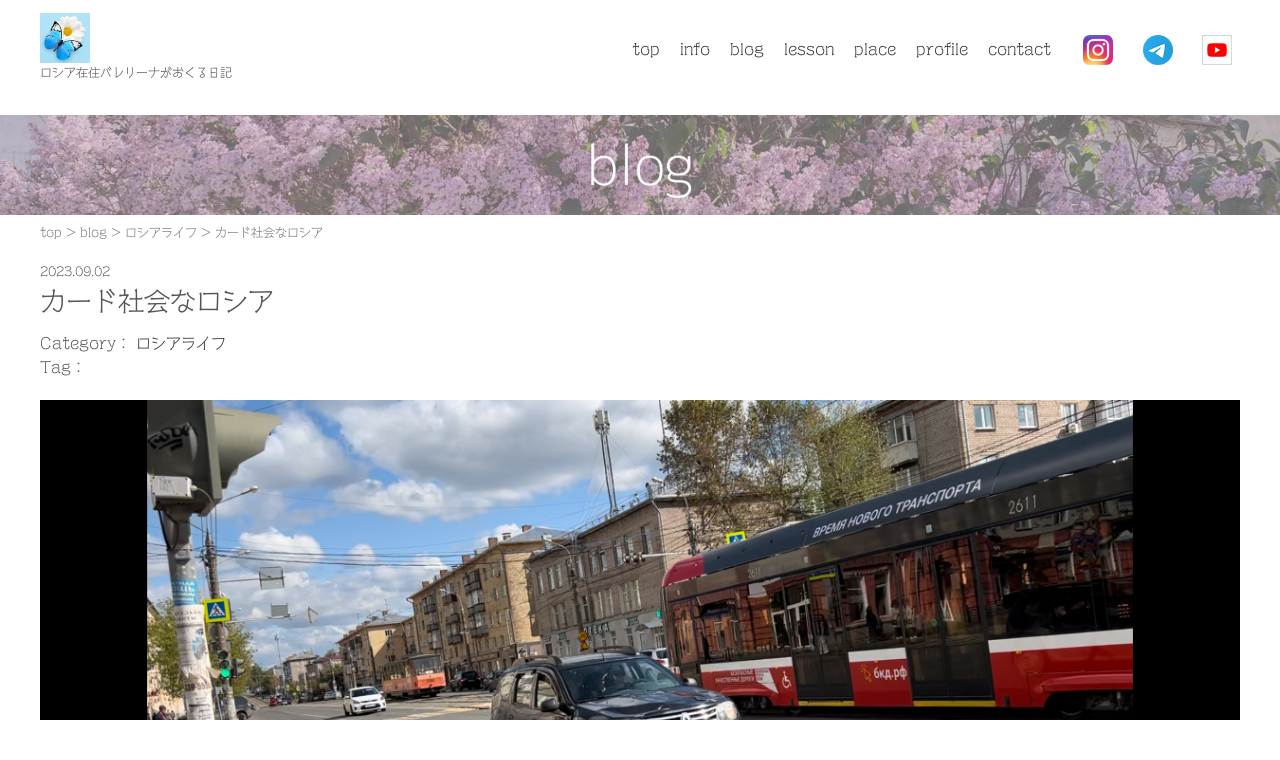

--- FILE ---
content_type: text/html; charset=UTF-8
request_url: https://with-mai.com/blog/card-carrying/
body_size: 11249
content:

<!DOCTYPE html>
<html lang="ja">
<head>
	<meta charset="UTF-8">
	<meta http-equiv="X-UA-Compatible" content="IE=edge">
	<meta name="viewport" content="width=device-width,initial-scale=1.0">
	<title>マユーシカクラブ</title>
	 <link rel="shortcut icon" href="https://with-mai.com/wp-content/themes/with-mai/favicon.ico">
<!-- Google tag (gtag.js) -->
<script async src="https://www.googletagmanager.com/gtag/js?id=G-KMKY8QQQ2V"></script>
<script>
  window.dataLayer = window.dataLayer || [];
  function gtag(){dataLayer.push(arguments);}
  gtag('js', new Date());
  gtag('config', 'G-KMKY8QQQ2V');
</script>
<script type="text/javascript"
	src="//code.typesquare.com/static/5b0e3c4aee6847bda5a036abac1e024a/typesquare.js"
	charset="utf-8"></script>

	<!-- Googleアドセンス -->
	<script async src="https://pagead2.googlesyndication.com/pagead/js/adsbygoogle.js?client=ca-pub-1785809910778092"
     crossorigin="anonymous"></script>
		 
<title>カード社会なロシア &#8211; マユーシカクラブ</title>
<meta name='robots' content='max-image-preview:large' />
<link rel='dns-prefetch' href='//code.typesquare.com' />
<link rel='dns-prefetch' href='//www.googletagmanager.com' />
<link rel="alternate" title="oEmbed (JSON)" type="application/json+oembed" href="https://with-mai.com/wp-json/oembed/1.0/embed?url=https%3A%2F%2Fwith-mai.com%2Fblog%2Fcard-carrying%2F" />
<link rel="alternate" title="oEmbed (XML)" type="text/xml+oembed" href="https://with-mai.com/wp-json/oembed/1.0/embed?url=https%3A%2F%2Fwith-mai.com%2Fblog%2Fcard-carrying%2F&#038;format=xml" />
<style id='wp-img-auto-sizes-contain-inline-css' type='text/css'>
img:is([sizes=auto i],[sizes^="auto," i]){contain-intrinsic-size:3000px 1500px}
/*# sourceURL=wp-img-auto-sizes-contain-inline-css */
</style>
<style id='wp-emoji-styles-inline-css' type='text/css'>

	img.wp-smiley, img.emoji {
		display: inline !important;
		border: none !important;
		box-shadow: none !important;
		height: 1em !important;
		width: 1em !important;
		margin: 0 0.07em !important;
		vertical-align: -0.1em !important;
		background: none !important;
		padding: 0 !important;
	}
/*# sourceURL=wp-emoji-styles-inline-css */
</style>
<style id='wp-block-library-inline-css' type='text/css'>
:root{--wp-block-synced-color:#7a00df;--wp-block-synced-color--rgb:122,0,223;--wp-bound-block-color:var(--wp-block-synced-color);--wp-editor-canvas-background:#ddd;--wp-admin-theme-color:#007cba;--wp-admin-theme-color--rgb:0,124,186;--wp-admin-theme-color-darker-10:#006ba1;--wp-admin-theme-color-darker-10--rgb:0,107,160.5;--wp-admin-theme-color-darker-20:#005a87;--wp-admin-theme-color-darker-20--rgb:0,90,135;--wp-admin-border-width-focus:2px}@media (min-resolution:192dpi){:root{--wp-admin-border-width-focus:1.5px}}.wp-element-button{cursor:pointer}:root .has-very-light-gray-background-color{background-color:#eee}:root .has-very-dark-gray-background-color{background-color:#313131}:root .has-very-light-gray-color{color:#eee}:root .has-very-dark-gray-color{color:#313131}:root .has-vivid-green-cyan-to-vivid-cyan-blue-gradient-background{background:linear-gradient(135deg,#00d084,#0693e3)}:root .has-purple-crush-gradient-background{background:linear-gradient(135deg,#34e2e4,#4721fb 50%,#ab1dfe)}:root .has-hazy-dawn-gradient-background{background:linear-gradient(135deg,#faaca8,#dad0ec)}:root .has-subdued-olive-gradient-background{background:linear-gradient(135deg,#fafae1,#67a671)}:root .has-atomic-cream-gradient-background{background:linear-gradient(135deg,#fdd79a,#004a59)}:root .has-nightshade-gradient-background{background:linear-gradient(135deg,#330968,#31cdcf)}:root .has-midnight-gradient-background{background:linear-gradient(135deg,#020381,#2874fc)}:root{--wp--preset--font-size--normal:16px;--wp--preset--font-size--huge:42px}.has-regular-font-size{font-size:1em}.has-larger-font-size{font-size:2.625em}.has-normal-font-size{font-size:var(--wp--preset--font-size--normal)}.has-huge-font-size{font-size:var(--wp--preset--font-size--huge)}.has-text-align-center{text-align:center}.has-text-align-left{text-align:left}.has-text-align-right{text-align:right}.has-fit-text{white-space:nowrap!important}#end-resizable-editor-section{display:none}.aligncenter{clear:both}.items-justified-left{justify-content:flex-start}.items-justified-center{justify-content:center}.items-justified-right{justify-content:flex-end}.items-justified-space-between{justify-content:space-between}.screen-reader-text{border:0;clip-path:inset(50%);height:1px;margin:-1px;overflow:hidden;padding:0;position:absolute;width:1px;word-wrap:normal!important}.screen-reader-text:focus{background-color:#ddd;clip-path:none;color:#444;display:block;font-size:1em;height:auto;left:5px;line-height:normal;padding:15px 23px 14px;text-decoration:none;top:5px;width:auto;z-index:100000}html :where(.has-border-color){border-style:solid}html :where([style*=border-top-color]){border-top-style:solid}html :where([style*=border-right-color]){border-right-style:solid}html :where([style*=border-bottom-color]){border-bottom-style:solid}html :where([style*=border-left-color]){border-left-style:solid}html :where([style*=border-width]){border-style:solid}html :where([style*=border-top-width]){border-top-style:solid}html :where([style*=border-right-width]){border-right-style:solid}html :where([style*=border-bottom-width]){border-bottom-style:solid}html :where([style*=border-left-width]){border-left-style:solid}html :where(img[class*=wp-image-]){height:auto;max-width:100%}:where(figure){margin:0 0 1em}html :where(.is-position-sticky){--wp-admin--admin-bar--position-offset:var(--wp-admin--admin-bar--height,0px)}@media screen and (max-width:600px){html :where(.is-position-sticky){--wp-admin--admin-bar--position-offset:0px}}

/*# sourceURL=wp-block-library-inline-css */
</style><style id='global-styles-inline-css' type='text/css'>
:root{--wp--preset--aspect-ratio--square: 1;--wp--preset--aspect-ratio--4-3: 4/3;--wp--preset--aspect-ratio--3-4: 3/4;--wp--preset--aspect-ratio--3-2: 3/2;--wp--preset--aspect-ratio--2-3: 2/3;--wp--preset--aspect-ratio--16-9: 16/9;--wp--preset--aspect-ratio--9-16: 9/16;--wp--preset--color--black: #000000;--wp--preset--color--cyan-bluish-gray: #abb8c3;--wp--preset--color--white: #ffffff;--wp--preset--color--pale-pink: #f78da7;--wp--preset--color--vivid-red: #cf2e2e;--wp--preset--color--luminous-vivid-orange: #ff6900;--wp--preset--color--luminous-vivid-amber: #fcb900;--wp--preset--color--light-green-cyan: #7bdcb5;--wp--preset--color--vivid-green-cyan: #00d084;--wp--preset--color--pale-cyan-blue: #8ed1fc;--wp--preset--color--vivid-cyan-blue: #0693e3;--wp--preset--color--vivid-purple: #9b51e0;--wp--preset--gradient--vivid-cyan-blue-to-vivid-purple: linear-gradient(135deg,rgb(6,147,227) 0%,rgb(155,81,224) 100%);--wp--preset--gradient--light-green-cyan-to-vivid-green-cyan: linear-gradient(135deg,rgb(122,220,180) 0%,rgb(0,208,130) 100%);--wp--preset--gradient--luminous-vivid-amber-to-luminous-vivid-orange: linear-gradient(135deg,rgb(252,185,0) 0%,rgb(255,105,0) 100%);--wp--preset--gradient--luminous-vivid-orange-to-vivid-red: linear-gradient(135deg,rgb(255,105,0) 0%,rgb(207,46,46) 100%);--wp--preset--gradient--very-light-gray-to-cyan-bluish-gray: linear-gradient(135deg,rgb(238,238,238) 0%,rgb(169,184,195) 100%);--wp--preset--gradient--cool-to-warm-spectrum: linear-gradient(135deg,rgb(74,234,220) 0%,rgb(151,120,209) 20%,rgb(207,42,186) 40%,rgb(238,44,130) 60%,rgb(251,105,98) 80%,rgb(254,248,76) 100%);--wp--preset--gradient--blush-light-purple: linear-gradient(135deg,rgb(255,206,236) 0%,rgb(152,150,240) 100%);--wp--preset--gradient--blush-bordeaux: linear-gradient(135deg,rgb(254,205,165) 0%,rgb(254,45,45) 50%,rgb(107,0,62) 100%);--wp--preset--gradient--luminous-dusk: linear-gradient(135deg,rgb(255,203,112) 0%,rgb(199,81,192) 50%,rgb(65,88,208) 100%);--wp--preset--gradient--pale-ocean: linear-gradient(135deg,rgb(255,245,203) 0%,rgb(182,227,212) 50%,rgb(51,167,181) 100%);--wp--preset--gradient--electric-grass: linear-gradient(135deg,rgb(202,248,128) 0%,rgb(113,206,126) 100%);--wp--preset--gradient--midnight: linear-gradient(135deg,rgb(2,3,129) 0%,rgb(40,116,252) 100%);--wp--preset--font-size--small: 13px;--wp--preset--font-size--medium: 20px;--wp--preset--font-size--large: 36px;--wp--preset--font-size--x-large: 42px;--wp--preset--spacing--20: 0.44rem;--wp--preset--spacing--30: 0.67rem;--wp--preset--spacing--40: 1rem;--wp--preset--spacing--50: 1.5rem;--wp--preset--spacing--60: 2.25rem;--wp--preset--spacing--70: 3.38rem;--wp--preset--spacing--80: 5.06rem;--wp--preset--shadow--natural: 6px 6px 9px rgba(0, 0, 0, 0.2);--wp--preset--shadow--deep: 12px 12px 50px rgba(0, 0, 0, 0.4);--wp--preset--shadow--sharp: 6px 6px 0px rgba(0, 0, 0, 0.2);--wp--preset--shadow--outlined: 6px 6px 0px -3px rgb(255, 255, 255), 6px 6px rgb(0, 0, 0);--wp--preset--shadow--crisp: 6px 6px 0px rgb(0, 0, 0);}:where(.is-layout-flex){gap: 0.5em;}:where(.is-layout-grid){gap: 0.5em;}body .is-layout-flex{display: flex;}.is-layout-flex{flex-wrap: wrap;align-items: center;}.is-layout-flex > :is(*, div){margin: 0;}body .is-layout-grid{display: grid;}.is-layout-grid > :is(*, div){margin: 0;}:where(.wp-block-columns.is-layout-flex){gap: 2em;}:where(.wp-block-columns.is-layout-grid){gap: 2em;}:where(.wp-block-post-template.is-layout-flex){gap: 1.25em;}:where(.wp-block-post-template.is-layout-grid){gap: 1.25em;}.has-black-color{color: var(--wp--preset--color--black) !important;}.has-cyan-bluish-gray-color{color: var(--wp--preset--color--cyan-bluish-gray) !important;}.has-white-color{color: var(--wp--preset--color--white) !important;}.has-pale-pink-color{color: var(--wp--preset--color--pale-pink) !important;}.has-vivid-red-color{color: var(--wp--preset--color--vivid-red) !important;}.has-luminous-vivid-orange-color{color: var(--wp--preset--color--luminous-vivid-orange) !important;}.has-luminous-vivid-amber-color{color: var(--wp--preset--color--luminous-vivid-amber) !important;}.has-light-green-cyan-color{color: var(--wp--preset--color--light-green-cyan) !important;}.has-vivid-green-cyan-color{color: var(--wp--preset--color--vivid-green-cyan) !important;}.has-pale-cyan-blue-color{color: var(--wp--preset--color--pale-cyan-blue) !important;}.has-vivid-cyan-blue-color{color: var(--wp--preset--color--vivid-cyan-blue) !important;}.has-vivid-purple-color{color: var(--wp--preset--color--vivid-purple) !important;}.has-black-background-color{background-color: var(--wp--preset--color--black) !important;}.has-cyan-bluish-gray-background-color{background-color: var(--wp--preset--color--cyan-bluish-gray) !important;}.has-white-background-color{background-color: var(--wp--preset--color--white) !important;}.has-pale-pink-background-color{background-color: var(--wp--preset--color--pale-pink) !important;}.has-vivid-red-background-color{background-color: var(--wp--preset--color--vivid-red) !important;}.has-luminous-vivid-orange-background-color{background-color: var(--wp--preset--color--luminous-vivid-orange) !important;}.has-luminous-vivid-amber-background-color{background-color: var(--wp--preset--color--luminous-vivid-amber) !important;}.has-light-green-cyan-background-color{background-color: var(--wp--preset--color--light-green-cyan) !important;}.has-vivid-green-cyan-background-color{background-color: var(--wp--preset--color--vivid-green-cyan) !important;}.has-pale-cyan-blue-background-color{background-color: var(--wp--preset--color--pale-cyan-blue) !important;}.has-vivid-cyan-blue-background-color{background-color: var(--wp--preset--color--vivid-cyan-blue) !important;}.has-vivid-purple-background-color{background-color: var(--wp--preset--color--vivid-purple) !important;}.has-black-border-color{border-color: var(--wp--preset--color--black) !important;}.has-cyan-bluish-gray-border-color{border-color: var(--wp--preset--color--cyan-bluish-gray) !important;}.has-white-border-color{border-color: var(--wp--preset--color--white) !important;}.has-pale-pink-border-color{border-color: var(--wp--preset--color--pale-pink) !important;}.has-vivid-red-border-color{border-color: var(--wp--preset--color--vivid-red) !important;}.has-luminous-vivid-orange-border-color{border-color: var(--wp--preset--color--luminous-vivid-orange) !important;}.has-luminous-vivid-amber-border-color{border-color: var(--wp--preset--color--luminous-vivid-amber) !important;}.has-light-green-cyan-border-color{border-color: var(--wp--preset--color--light-green-cyan) !important;}.has-vivid-green-cyan-border-color{border-color: var(--wp--preset--color--vivid-green-cyan) !important;}.has-pale-cyan-blue-border-color{border-color: var(--wp--preset--color--pale-cyan-blue) !important;}.has-vivid-cyan-blue-border-color{border-color: var(--wp--preset--color--vivid-cyan-blue) !important;}.has-vivid-purple-border-color{border-color: var(--wp--preset--color--vivid-purple) !important;}.has-vivid-cyan-blue-to-vivid-purple-gradient-background{background: var(--wp--preset--gradient--vivid-cyan-blue-to-vivid-purple) !important;}.has-light-green-cyan-to-vivid-green-cyan-gradient-background{background: var(--wp--preset--gradient--light-green-cyan-to-vivid-green-cyan) !important;}.has-luminous-vivid-amber-to-luminous-vivid-orange-gradient-background{background: var(--wp--preset--gradient--luminous-vivid-amber-to-luminous-vivid-orange) !important;}.has-luminous-vivid-orange-to-vivid-red-gradient-background{background: var(--wp--preset--gradient--luminous-vivid-orange-to-vivid-red) !important;}.has-very-light-gray-to-cyan-bluish-gray-gradient-background{background: var(--wp--preset--gradient--very-light-gray-to-cyan-bluish-gray) !important;}.has-cool-to-warm-spectrum-gradient-background{background: var(--wp--preset--gradient--cool-to-warm-spectrum) !important;}.has-blush-light-purple-gradient-background{background: var(--wp--preset--gradient--blush-light-purple) !important;}.has-blush-bordeaux-gradient-background{background: var(--wp--preset--gradient--blush-bordeaux) !important;}.has-luminous-dusk-gradient-background{background: var(--wp--preset--gradient--luminous-dusk) !important;}.has-pale-ocean-gradient-background{background: var(--wp--preset--gradient--pale-ocean) !important;}.has-electric-grass-gradient-background{background: var(--wp--preset--gradient--electric-grass) !important;}.has-midnight-gradient-background{background: var(--wp--preset--gradient--midnight) !important;}.has-small-font-size{font-size: var(--wp--preset--font-size--small) !important;}.has-medium-font-size{font-size: var(--wp--preset--font-size--medium) !important;}.has-large-font-size{font-size: var(--wp--preset--font-size--large) !important;}.has-x-large-font-size{font-size: var(--wp--preset--font-size--x-large) !important;}
/*# sourceURL=global-styles-inline-css */
</style>

<style id='classic-theme-styles-inline-css' type='text/css'>
/*! This file is auto-generated */
.wp-block-button__link{color:#fff;background-color:#32373c;border-radius:9999px;box-shadow:none;text-decoration:none;padding:calc(.667em + 2px) calc(1.333em + 2px);font-size:1.125em}.wp-block-file__button{background:#32373c;color:#fff;text-decoration:none}
/*# sourceURL=/wp-includes/css/classic-themes.min.css */
</style>
<link rel='stylesheet' id='contact-form-7-css' href='https://with-mai.com/wp-content/plugins/contact-form-7/includes/css/styles.css?ver=6.1.4' type='text/css' media='all' />
<link rel='stylesheet' id='pc-css' href='https://with-mai.com/wp-content/themes/with-mai/css/style.css?ver=6.9' type='text/css' media='all' />
<link rel='stylesheet' id='sp-css' href='https://with-mai.com/wp-content/themes/with-mai/css/sp-style.css?ver=1.0' type='text/css' media='all' />
<script type="text/javascript" src="https://with-mai.com/wp-includes/js/jquery/jquery.min.js?ver=3.7.1" id="jquery-core-js"></script>
<script type="text/javascript" src="https://with-mai.com/wp-includes/js/jquery/jquery-migrate.min.js?ver=3.4.1" id="jquery-migrate-js"></script>
<script type="text/javascript" src="//code.typesquare.com/static/5b0e3c4aee6847bda5a036abac1e024a/ts307f.js?fadein=0&amp;ver=2.0.4" id="typesquare_std-js"></script>
<script type="text/javascript" src="https://with-mai.com/wp-content/themes/with-mai/js/common.js?ver=1.0" id="allpage-js"></script>
<link rel="https://api.w.org/" href="https://with-mai.com/wp-json/" /><link rel="alternate" title="JSON" type="application/json" href="https://with-mai.com/wp-json/wp/v2/blog/1516" /><link rel="EditURI" type="application/rsd+xml" title="RSD" href="https://with-mai.com/xmlrpc.php?rsd" />
<meta name="generator" content="WordPress 6.9" />
<link rel="canonical" href="https://with-mai.com/blog/card-carrying/" />
<link rel='shortlink' href='https://with-mai.com/?p=1516' />
<meta name="generator" content="Site Kit by Google 1.171.0" /><link rel="icon" href="https://with-mai.com/wp-content/uploads/2025/11/cropped-5280986616757424249-32x32.jpg" sizes="32x32" />
<link rel="icon" href="https://with-mai.com/wp-content/uploads/2025/11/cropped-5280986616757424249-192x192.jpg" sizes="192x192" />
<link rel="apple-touch-icon" href="https://with-mai.com/wp-content/uploads/2025/11/cropped-5280986616757424249-180x180.jpg" />
<meta name="msapplication-TileImage" content="https://with-mai.com/wp-content/uploads/2025/11/cropped-5280986616757424249-270x270.jpg" />
</head>

<body class="wp-singular blog-template-default single single-blog postid-1516 wp-theme-with-mai">
<header>
	<div class="header_top w_inner">
		<div class="logo">
	
			<div class="img">
				<a href="/">
					<img src="https://with-mai.com/wp-content/themes/with-mai/img/logo.png" alt="With-Mai">
				</a>
			</div>
			<h1 class="tagline">ロシア在住バレリーナがおくる日記</h1>
		</div>

		<div class="nav_wrap">
			<input id="nav_input" type="checkbox" class="nav_hidden">
			<label for="nav_input" id="nav_open"><span></span></label>
			<nav>
				<ul>
					 <li><a href="https://with-mai.com/">top</a></li>
					<li><a href="https://with-mai.com/info">info</a></li>
					<li><a href="https://with-mai.com/blog">blog</a></li>
					<li><a href="https://with-mai.com/lesson">lesson</a></li>
					<li><a href="https://with-mai.com/place">place</a></li>
					<li><a href="https://with-mai.com/profile">profile</a></li>
					<li><a href="https://with-mai.com/contact">contact</a></li> 
				</ul>
			</nav>
		</div>

		<div class="sns-box">
					<a href="https://www.instagram.com/mai_nakanishi_?utm_source=ig_web_button_share_sheet&igsh=OGQ5ZDc2ODk2ZA=="target="_blank"><i class="fab fa-instagram-square instagram-s"></i>
					<img src="https://with-mai.com/wp-content/themes/with-mai/img/instagram.png" alt="insta">
				</a>
    
    <a href="https://t.me/JZnr2uW5qpU1NjBi" target="_blank">
        <i class="fab fa-telegram telegram-s"></i>
        <img src="https://with-mai.com/wp-content/themes/with-mai/img/telegram.png?2" alt="Telegram">
    </a>
    
    <a href="https://www.youtube.com/channel/UCtaLHJsjkH-zlihcvoAFjmw" target="_blank">
        <i class="fab fa-youtube-square youtube-s"></i>
        <img src="https://with-mai.com/wp-content/themes/with-mai/img/youtube2.png?2" alt="YouTube">
    </a>
</div>

	</div>

</header>

<div id="wrapper">

	<div class="subpage_key_visual header_blog"></div>

		<div id="breadcrumb" class="w_inner" vocab="http://schema.org/" typeof="BreadcrumbList">
			<span property="itemListElement" typeof="ListItem"><a property="item" typeof="WebPage" title="マユーシカクラブへ移動する" href="https://with-mai.com" class="home" ><span property="name">top</span></a><meta property="position" content="1"></span> &gt; <span property="itemListElement" typeof="ListItem"><a property="item" typeof="WebPage" title="blogへ移動する" href="https://with-mai.com/blog/" class="archive post-blog-archive" ><span property="name">blog</span></a><meta property="position" content="2"></span> &gt; <span property="itemListElement" typeof="ListItem"><a property="item" typeof="WebPage" title="Go to the ロシアライフ カテゴリー archives." href="https://with-mai.com/blog_category/life-in-russia/" class="taxonomy blog_category" ><span property="name">ロシアライフ</span></a><meta property="position" content="3"></span> &gt; <span property="itemListElement" typeof="ListItem"><span property="name" class="post post-blog current-item">カード社会なロシア</span><meta property="url" content="https://with-mai.com/blog/card-carrying/"><meta property="position" content="4"></span>		</div>
	<div id="container" class="container_single w_inner">
	<main>
		<article class="article">

												<div id="post-1516" class="post-1516 blog type-blog status-publish has-post-thumbnail hentry blog_category-life-in-russia">
						<div class="date">2023.09.02</div>
						<h1>カード社会なロシア</h1>

					
							<div class="post_category">Category：
									<a href="https://with-mai.com/blog_category/life-in-russia/">ロシアライフ</a>							</div>
							<div class="post_tag">Tag：
																</div>


							<div class="container">
								
																<div class="block">
										<div class="img">
																										<img src="https://with-mai.com/wp-content/uploads/2023/09/IMG_3680.png" alt="">
																						</div>
										<div class="txtarea">
												<div class="head"></div>
												<div class="txt">
														日本は技術先進国でありながらデジタル決済やオンライン契約などがまだ一般的ではないですよね。<br />
それに対して経済水準では日本より低いロシアでは驚くほどデジタル化が進んでいます。私はロシアの大手銀行会社Сбер банк が発行している銀行カードと、給料カードを持っていますが、カードにはICチップが埋め込まれていて、Suicaのようにタッチするだけで支払いが可能です。お店だけではなくバスやタクシーの交通機関なども、このカード１つで支払いが可能です。<br />
												</div>
										</div>
										
										
										
										
										
																		</div>
														</div>
					</div>
									</article>
	</main>
	
<aside class="container_side">

<div class="container_side_item side_blog">
	<div class="head">blog</div>
	<div class="container_side_category">
		<div class="label">Category</div>
		<div class="category_list">
			<ul>
				<li>
					<a href="https://with-mai.com/blog">all</a>
				</li>
				<li><a href="https://with-mai.com/blog_category/life-in-russia/">ロシアライフ</a></li><li><a href="https://with-mai.com/blog_category/ballet_troupe/">バレエ団</a></li><li><a href="https://with-mai.com/blog_category/ballet-school/">バレエ学校</a></li><li><a href="https://with-mai.com/blog_category/recipe/">レシピ</a></li><li><a href="https://with-mai.com/blog_category/off-season/">シーズンオフ</a></li>			</ul>
		</div>
	</div>
	
	<div class="side_item container_side_tag">
		<div class="label">Tag</div>
		<div class="tag_list">
			<ul>
				<li><a href="https://with-mai.com/blog_tag/corona/">コロナ</a></li><li><a href="https://with-mai.com/blog_tag/%e3%82%b9%e3%83%bc%e3%83%91%e3%83%bc/">スーパー</a></li><li><a href="https://with-mai.com/blog_tag/%e3%83%84%e3%82%a2%e3%83%bc/">ツアー</a></li><li><a href="https://with-mai.com/blog_tag/%e3%83%aa%e3%83%8f%e3%83%bc%e3%82%b5%e3%83%ab/">リハーサル</a></li><li><a href="https://with-mai.com/blog_tag/life-in-russia/">ロシアの生活</a></li><li><a href="https://with-mai.com/blog_tag/%e3%83%ad%e3%82%b7%e3%82%a2%e3%83%90%e3%83%ac%e3%82%a8/">ロシアバレエ</a></li><li><a href="https://with-mai.com/blog_tag/%e5%b8%b0%e5%9b%bd/">帰国</a></li><li><a href="https://with-mai.com/blog_tag/%e6%95%b4%e4%bd%93/">整体</a></li><li><a href="https://with-mai.com/blog_tag/%e6%97%a5%e5%b8%b8/">日常</a></li><li><a href="https://with-mai.com/blog_tag/%e8%a1%a3%e8%a3%85/">衣装</a></li><li><a href="https://with-mai.com/blog_tag/%e8%b8%8a%e3%82%8a/">踊り</a></li><li><a href="https://with-mai.com/blog_tag/%e9%a3%9f%e5%a0%82/">食堂</a></li>			</ul>
		</div>
	</div>
</div>

<div class="container_side_item side_info">
	<div class="head">info</div>
	<div class="container_side_category">
		<div class="label">Category</div>
		<div class="category_list">
			<ul>
				<li><a href="https://with-mai.com/category/information/">information</a></li><li><a href="https://with-mai.com/category/message/">message</a></li><li><a href="https://with-mai.com/category/stage/">stage</a></li>			</ul>
		</div>
	</div>
	<div class="container_side_tag">
		<div class="label">Tag</div>
		<div class="tag_list">
			<ul>
				<li><a href="https://with-mai.com/tag/classic/">classic</a></li><li><a href="https://with-mai.com/tag/kids/">kids</a></li><li><a href="https://with-mai.com/tag/opera/">opera</a></li><li><a href="https://with-mai.com/tag/concert/">コンサート</a></li><li><a href="https://with-mai.com/tag/%e8%a1%a3%e8%a3%85/">衣装</a></li>			</ul>

		</div>
	</div>

	<div class="container_side_item side_lesson">
	<h2 class="head">lesson</h2>
	<div class="lesson_archive_by_year">
		<ul>
			<li><a href="https://with-mai.com/lesson_type/lesson-ballet/">バレエレッスン</a></li><li><a href="https://with-mai.com/lesson_type/lesson-russ/">ロシア語</a></li>		</ul>
	</div>
</div>	



<!-- <iframe sandbox="allow-popups allow-scripts allow-modals allow-forms allow-same-origin" style="width:120px;height:240px;" marginwidth="0" marginheight="0" scrolling="no" frameborder="0" src="//rcm-fe.amazon-adsystem.com/e/cm?lt1=_blank&bc1=FFFFFF&IS2=1&bg1=FFFFFF&fc1=000000&lc1=0000FF&t=withmai-22&language=ja_JP&o=9&p=8&l=as4&m=amazon&f=ifr&ref=as_ss_li_til&asins=B09WDL1L56&linkId=fc041717742e75ae18943e0797a309f5"></iframe> -->
<!-- 
<span class="a8ad 43XmjKt-g7-tNZXbzM"></span><script type="text/javascript" src="//statics.a8.net/ad/ad.js"></script><script type="text/javascript">a8adscript('body').showAd({"req": {"mat":"3TFEU7+D1R12Q+2PEO+BWGDT","alt":"商品リンク","id":"43XmjKt-g7-tNZXbzM"},"goods": {"ejp":"h"+"ttps://coconala.com/services/2958300?ref_kind=category&ref_no=95&service_order=95&service_order_with_pr=95&service_order_only_pr=null","imu":"h"+"ttps://service-cdn.coconala.com/crop/460/380/service_images/original/21afa601-5560203.png"}});</script> -->
<!-- 

<br>
<a href="https://px.a8.net/svt/ejp?a8mat=3TDAUL+73EZAQ+4N0S+BXYE9" rel="nofollow">
<img border="0" width="300" height="250" alt="" src="https://www21.a8.net/svt/bgt?aid=230727981429&wid=001&eno=01&mid=s00000021646002006000&mc=1"></a>
<img border="0" width="1" height="1" src="https://www10.a8.net/0.gif?a8mat=3TDAUL+73EZAQ+4N0S+BXYE9" alt=""> 



 <a class="coconala-widget" href="https://coconala.com/services/2958262?a8=.VwlTVDbAujl04-4tSq.hysn4SFPb4OzfuOluys11P2bAuwVvawVqusuvaEnNnsjhPYadIwmhVwlfs00000012624009" data-service_id="2958262" data-width="468" data-comment="0" data-invite="0" data-user_id="">姿勢改善、痩せ効果バレエ式ストレッチ教えます プロバレリーナと一緒にストレッチしましょう！</a><script>!function(d,s,id){var js,fjs=d.getElementsByTagName(s)[0],p=/^http:/.test(d.location)?'http':'https';if(!d.getElementById(id)){js=d.createElement(s);js.id=id;js.src=p+'://coconala.com/js/coconala_widget.js';fjs.parentNode.insertBefore(js,fjs);}}(document,'script','coconala-wjs');</script>



<a href="https://px.a8.net/svt/ejp?a8mat=3TDAUL+4D6GHE+4D9Y+5ZMCH" rel="nofollow">
<img border="0" width="300" height="250" alt="" src="https://www27.a8.net/svt/bgt?aid=230727981264&wid=001&eno=01&mid=s00000020383001006000&mc=1"></a>
<img border="0" width="1" height="1" src="https://www10.a8.net/0.gif?a8mat=3TDAUL+4D6GHE+4D9Y+5ZMCH" alt="">


</div>

<form role="search" method="get" class="search-form" action="https://with-mai.com/">
	<label>
		<span class="screen-reader-text">検索:</span>
		<input type="search" 
           class="search-field" 
           placeholder="Search …" 
           value="" 
           name="s" 
           title="検索:" />
		<input type="hidden" 
            value="blog" 
            name="post_type" />
	</label>
	<input type="submit" class="search-submit" value="検索" />
</form>
</aside>
</div>
</div>
<footer>

	<div id="go_top">
	<img src="https://with-mai.com/wp-content/themes/with-mai/img/btn-gotop.png"
    srcset="https://with-mai.com/wp-content/themes/with-mai/img/btn-gotop@2x.png 2x" alt="ページトップに戻る">

	</div>
	<div class="footer_logo">
		<img src="https://with-mai.com/wp-content/themes/with-mai/img/logo.png" alt="with-Mai-logo">
	</div>
	<div class="footer_nav">
		<ul>
					<li><a href="https://with-mai.com/">top</a></li>
					<li><a href="https://with-mai.com/info">info</a></li>
					<li><a href="https://with-mai.com/blog">blog</a></li>
					<li><a href="https://with-mai.com/lesson">lesson</a></li>
					<li><a href="https://with-mai.com/place">place</a></li>
					<li><a href="https://with-mai.com/profile">profile</a></li>
					<li><a href="https://with-mai.com/contact">contact</a></li> 
					<li><a href="https://with-mai.com/sitemap">sitemap</a></li> 
					<li class="contact"><a href="https://with-mai.com/privacy-policy">privacy-policy</a></li>
		</ul>
	</div>
	<div class="cr">&copy;2023 マユーシカクラブ</div>
</footer>
<script type="speculationrules">
{"prefetch":[{"source":"document","where":{"and":[{"href_matches":"/*"},{"not":{"href_matches":["/wp-*.php","/wp-admin/*","/wp-content/uploads/*","/wp-content/*","/wp-content/plugins/*","/wp-content/themes/with-mai/*","/*\\?(.+)"]}},{"not":{"selector_matches":"a[rel~=\"nofollow\"]"}},{"not":{"selector_matches":".no-prefetch, .no-prefetch a"}}]},"eagerness":"conservative"}]}
</script>
  <script>
  (function(){
    function bootCF7(){
      try{
        document.querySelectorAll('.wpcf7').forEach(function(box){
          box.classList.remove('no-js');
          box.classList.add('js');
        });
        if (window.wpcf7 && typeof wpcf7.init === 'function') {
          document.querySelectorAll('.wpcf7 form').forEach(function(f){ wpcf7.init(f); });
        }
      }catch(e){}
    }
    if (document.readyState === 'loading') {
      document.addEventListener('DOMContentLoaded', bootCF7);
    } else {
      bootCF7();
    }
  })();
  </script>
  <script type="text/javascript" src="https://with-mai.com/wp-includes/js/dist/hooks.min.js?ver=dd5603f07f9220ed27f1" id="wp-hooks-js"></script>
<script type="text/javascript" src="https://with-mai.com/wp-includes/js/dist/i18n.min.js?ver=c26c3dc7bed366793375" id="wp-i18n-js"></script>
<script type="text/javascript" id="wp-i18n-js-after">
/* <![CDATA[ */
wp.i18n.setLocaleData( { 'text direction\u0004ltr': [ 'ltr' ] } );
//# sourceURL=wp-i18n-js-after
/* ]]> */
</script>
<script type="text/javascript" src="https://with-mai.com/wp-content/plugins/contact-form-7/includes/swv/js/index.js?ver=6.1.4" id="swv-js"></script>
<script type="text/javascript" id="contact-form-7-js-translations">
/* <![CDATA[ */
( function( domain, translations ) {
	var localeData = translations.locale_data[ domain ] || translations.locale_data.messages;
	localeData[""].domain = domain;
	wp.i18n.setLocaleData( localeData, domain );
} )( "contact-form-7", {"translation-revision-date":"2025-11-30 08:12:23+0000","generator":"GlotPress\/4.0.3","domain":"messages","locale_data":{"messages":{"":{"domain":"messages","plural-forms":"nplurals=1; plural=0;","lang":"ja_JP"},"This contact form is placed in the wrong place.":["\u3053\u306e\u30b3\u30f3\u30bf\u30af\u30c8\u30d5\u30a9\u30fc\u30e0\u306f\u9593\u9055\u3063\u305f\u4f4d\u7f6e\u306b\u7f6e\u304b\u308c\u3066\u3044\u307e\u3059\u3002"],"Error:":["\u30a8\u30e9\u30fc:"]}},"comment":{"reference":"includes\/js\/index.js"}} );
//# sourceURL=contact-form-7-js-translations
/* ]]> */
</script>
<script type="text/javascript" id="contact-form-7-js-before">
/* <![CDATA[ */
var wpcf7 = {
    "api": {
        "root": "https:\/\/with-mai.com\/wp-json\/",
        "namespace": "contact-form-7\/v1"
    }
};
//# sourceURL=contact-form-7-js-before
/* ]]> */
</script>
<script type="text/javascript" src="https://with-mai.com/wp-content/plugins/contact-form-7/includes/js/index.js?ver=6.1.4" id="contact-form-7-js"></script>
<script id="wp-emoji-settings" type="application/json">
{"baseUrl":"https://s.w.org/images/core/emoji/17.0.2/72x72/","ext":".png","svgUrl":"https://s.w.org/images/core/emoji/17.0.2/svg/","svgExt":".svg","source":{"concatemoji":"https://with-mai.com/wp-includes/js/wp-emoji-release.min.js?ver=6.9"}}
</script>
<script type="module">
/* <![CDATA[ */
/*! This file is auto-generated */
const a=JSON.parse(document.getElementById("wp-emoji-settings").textContent),o=(window._wpemojiSettings=a,"wpEmojiSettingsSupports"),s=["flag","emoji"];function i(e){try{var t={supportTests:e,timestamp:(new Date).valueOf()};sessionStorage.setItem(o,JSON.stringify(t))}catch(e){}}function c(e,t,n){e.clearRect(0,0,e.canvas.width,e.canvas.height),e.fillText(t,0,0);t=new Uint32Array(e.getImageData(0,0,e.canvas.width,e.canvas.height).data);e.clearRect(0,0,e.canvas.width,e.canvas.height),e.fillText(n,0,0);const a=new Uint32Array(e.getImageData(0,0,e.canvas.width,e.canvas.height).data);return t.every((e,t)=>e===a[t])}function p(e,t){e.clearRect(0,0,e.canvas.width,e.canvas.height),e.fillText(t,0,0);var n=e.getImageData(16,16,1,1);for(let e=0;e<n.data.length;e++)if(0!==n.data[e])return!1;return!0}function u(e,t,n,a){switch(t){case"flag":return n(e,"\ud83c\udff3\ufe0f\u200d\u26a7\ufe0f","\ud83c\udff3\ufe0f\u200b\u26a7\ufe0f")?!1:!n(e,"\ud83c\udde8\ud83c\uddf6","\ud83c\udde8\u200b\ud83c\uddf6")&&!n(e,"\ud83c\udff4\udb40\udc67\udb40\udc62\udb40\udc65\udb40\udc6e\udb40\udc67\udb40\udc7f","\ud83c\udff4\u200b\udb40\udc67\u200b\udb40\udc62\u200b\udb40\udc65\u200b\udb40\udc6e\u200b\udb40\udc67\u200b\udb40\udc7f");case"emoji":return!a(e,"\ud83e\u1fac8")}return!1}function f(e,t,n,a){let r;const o=(r="undefined"!=typeof WorkerGlobalScope&&self instanceof WorkerGlobalScope?new OffscreenCanvas(300,150):document.createElement("canvas")).getContext("2d",{willReadFrequently:!0}),s=(o.textBaseline="top",o.font="600 32px Arial",{});return e.forEach(e=>{s[e]=t(o,e,n,a)}),s}function r(e){var t=document.createElement("script");t.src=e,t.defer=!0,document.head.appendChild(t)}a.supports={everything:!0,everythingExceptFlag:!0},new Promise(t=>{let n=function(){try{var e=JSON.parse(sessionStorage.getItem(o));if("object"==typeof e&&"number"==typeof e.timestamp&&(new Date).valueOf()<e.timestamp+604800&&"object"==typeof e.supportTests)return e.supportTests}catch(e){}return null}();if(!n){if("undefined"!=typeof Worker&&"undefined"!=typeof OffscreenCanvas&&"undefined"!=typeof URL&&URL.createObjectURL&&"undefined"!=typeof Blob)try{var e="postMessage("+f.toString()+"("+[JSON.stringify(s),u.toString(),c.toString(),p.toString()].join(",")+"));",a=new Blob([e],{type:"text/javascript"});const r=new Worker(URL.createObjectURL(a),{name:"wpTestEmojiSupports"});return void(r.onmessage=e=>{i(n=e.data),r.terminate(),t(n)})}catch(e){}i(n=f(s,u,c,p))}t(n)}).then(e=>{for(const n in e)a.supports[n]=e[n],a.supports.everything=a.supports.everything&&a.supports[n],"flag"!==n&&(a.supports.everythingExceptFlag=a.supports.everythingExceptFlag&&a.supports[n]);var t;a.supports.everythingExceptFlag=a.supports.everythingExceptFlag&&!a.supports.flag,a.supports.everything||((t=a.source||{}).concatemoji?r(t.concatemoji):t.wpemoji&&t.twemoji&&(r(t.twemoji),r(t.wpemoji)))});
//# sourceURL=https://with-mai.com/wp-includes/js/wp-emoji-loader.min.js
/* ]]> */
</script>
</body>
</html>

--- FILE ---
content_type: text/html; charset=utf-8
request_url: https://www.google.com/recaptcha/api2/aframe
body_size: 153
content:
<!DOCTYPE HTML><html><head><meta http-equiv="content-type" content="text/html; charset=UTF-8"></head><body><script nonce="4H8oOIHrXkznGFC_JmhDsg">/** Anti-fraud and anti-abuse applications only. See google.com/recaptcha */ try{var clients={'sodar':'https://pagead2.googlesyndication.com/pagead/sodar?'};window.addEventListener("message",function(a){try{if(a.source===window.parent){var b=JSON.parse(a.data);var c=clients[b['id']];if(c){var d=document.createElement('img');d.src=c+b['params']+'&rc='+(localStorage.getItem("rc::a")?sessionStorage.getItem("rc::b"):"");window.document.body.appendChild(d);sessionStorage.setItem("rc::e",parseInt(sessionStorage.getItem("rc::e")||0)+1);localStorage.setItem("rc::h",'1769617740254');}}}catch(b){}});window.parent.postMessage("_grecaptcha_ready", "*");}catch(b){}</script></body></html>

--- FILE ---
content_type: text/css
request_url: https://with-mai.com/wp-content/themes/with-mai/css/style.css?ver=6.9
body_size: 7194
content:
@charset "UTF-8";

html,
body,
div,
span,
object,
iframe,
h1,
h2,
h3,
h4,
h5,
h6,
p,
blockquote,
pre,
abbr,
address,
cite,
code,
del,
dfn,
em,
img,
ins,
kbd,
q,
samp,
small,
strong,
sub,
sup,
var,
b,
i,
dl,
dt,
dd,
ol,
ul,
li,
fieldset,
form,
label,
legend,
table,
caption,
tbody,
tfoot,
thead,
tr,
th,
td,
article,
aside,
canvas,
details,
figcaption,
figure,
footer,
header,
hgroup,
menu,
nav,
section,
summary,
time,
mark,
audio,
video {
  margin: 0;
  padding: 0;
  border: 0;
  outline: 0;
  font-size: 100%;
  vertical-align: baseline;
  background: transparent;
}

body {
  line-height: 1;
  /* -webkit-text-size-adjust: 100%; */

}

article,
aside,
details,
figcaption,
figure,
footer,
header,
hgroup,
menu,
nav,
section {
  display: block;
}

nav ul {
  list-style: none;
}

blockquote,
q {
  quotes: none;
}

blockquote:before,
blockquote:after,
q:before,
q:after {
  content: "";
  content: none;
}

a {
  margin: 0;
  padding: 0;
  font-size: 100%;
  vertical-align: baseline;
  background: transparent;
}

ins {
  background-color: #ff9;
  color: #000;
  text-decoration: none;
}

mark {
  background-color: #ff9;
  color: #000;
  font-style: italic;
  font-weight: bold;
}

del {
  text-decoration: line-through;
}

abbr[title],
dfn[title] {
  border-bottom: 1px dotted;
  cursor: help;
}

table {
  border-collapse: collapse;
  border-spacing: 0;
}

hr {
  display: block;
  height: 1px;
  border: 0;
  border-top: 1px solid #cccccc;
  margin: 1em 0;
  padding: 0;
}

input,
select {
  vertical-align: middle;
}

li {
  list-style: none;
}

img {
  display: block;
}


/* reCAPTCHAの非表示 */
/* .grecaptcha-badge { visibility: hidden; } */



.grecaptcha-badge { 
  visibility: visible !important; 
  opacity: 1 !important; 
  display: block !important; 
}


/* --------------------------------------------
 * 　基本設計
 * -------------------------------------------- */
html {
  font-size: 62.5%;
}

body {
   font-family:"シネマレター", 'Times New Roman', Times, serif;
  /* font-family: "Hiragino Kaku Gothic Pro", "Meiryo", "MS PGothic", sans-serif; */
  color: #555;
  font-size: 1.5rem;
  line-height: 1.6;
}

.head { 
  font-family: "シネマレター";
  font-size:1.5rem; 
  font-weight:bold; 
  }

@media screen and (max-width: 767px) {
  html {
    overflow-x: hidden;
 
    }

  body {
    font-size: 1.4rem;
  }
}

body * {
  box-sizing: border-box;
}

a {
  text-decoration: none;
  color: #333;
}

a:hover {
  text-decoration: none;
}

p a {
  text-decoration: underline;
  color: #749ad4;
}

p a:hover {
  text-decoration: none;
}

#wrapper {
  width: 100%;
  height: auto;
}

input[type="submit"] {
  /* -webkit-appearance: none; */
  border-radius: 0;
}

img {
  max-width: 100%;
  height: auto;
}

.w_inner {
  width: 1200px;
  margin-right: auto;
  margin-left: auto;
  margin-bottom: 16px;
}

#container:not(.container_front, .container_404) {
  display: flex;
}

#container:not(.container_front, .container_404) main {
  flex: 1 1 auto;
}

#container:not(.container_front, .container_404) .container_side {
  width: 310px;
  min-width: 310px;
  margin-left: 40px;
}

.col_3_wrap {
  display: flex;
}

.col_3_wrap>* {
  width: 100%;
  max-width: calc(1200px / 3 - 20px);
}

.col_3_wrap>*:nth-child(3n + 2) {
  margin-right: 30px;
  margin-left: 30px;
}

.col_3_wrap>a:hover {
  text-decoration: none;
}

.col_3_wrap>a:hover .btn_common {
  background: #ffffff;
  color: #749ad4;;
  transition: 0.3s all ease;
}
.col_2_wrap{
  width: 100%;
  max-width: calc(1200px / 2 - 20px);
}


@media screen and (max-width: 1024px) {
  .col_3_wrap>*:nth-child(3n + 2) {
    margin-right: 20px;
    margin-left: 20px;
  }
}

@media screen and (max-width: 767px) {
  .w_inner {
    width: 96%;
    margin-right: auto;
    margin-left: auto;
    margin-bottom: 0px;
  }


  .col_3_wrap {
    flex-direction: column;
  }

  .col_3_wrap>* {
    width: 100%;
    max-width: 100%;
    margin-bottom: 20px;
  }

  .col_3_wrap>*:last-child {
    margin-bottom: 0;
  }

  .col_3_wrap>*:nth-child(3n + 2) {
    margin-right: 0px;
    margin-left: 0px;
  }
}

.col_4_wrap {
  display: flex;
  flex-wrap: wrap;
}

.col_4_wrap>* {
  width: 100%;
  max-width: calc(1200px / 4 - 30px);
  margin-right: 40px;
}

.col_4_wrap>*:nth-child(4n) {
  margin-right: 0;
}

.col_4_wrap>a:hover {
  text-decoration: none;
}

.col_4_wrap>a:hover .btn_common {
  background: #ffffff;
  color: #749ad4;;
  transition: 0.3s all ease;
}

.btn_common {
  background: #749ad4;;
  display: inline-block;
  margin-top: 20px;
  padding: 6px 12px 6px;
  color: #ffffff;
  transition: 0.3s all ease;
  border: 1px solid #749ad4;;
}

.btn_common:hover {
  background: #ffffff;
  color: #749ad4;;
  transition: 0.3s all ease;
  text-decoration: none;
}

a:hover .btn_common {
  background: #ffffff;
  color: #749ad4;;
  transition: 0.3s all ease;
  text-decoration: none;
}

#breadcrumb {
  margin-bottom: 20px;
  color: #777777;
  font-size: 1.2rem;
}

#breadcrumb a {
  color: #777777;
}

.page_head,
.section_head {
  font-weight: bold;
  font-size: 3.2rem;
  margin-bottom: 25px;
  color: #749ad4;;
}

.content_head {
  font-size: 2rem;
  font-weight: bold;
  padding: 0 2px 7px;
  margin-bottom: 20px;
  border-bottom: 3px solid #cfcfcf;
}

/* --------------------------------------------
 * 　ヘッダー
 * -------------------------------------------- */
header .header_top {
  padding: 13px 0 12px;
  display: flex;
  align-items: center;
}

header .header_top .logo {
  margin-right: auto;
}

header .header_top .logo .tagline {
  font-size: 12px;
  margin-bottom: 5px;
  font-weight: normal;
}

header .header_top .nav_wrap {
  display: flex;
  justify-content: center;
  align-items: flex-end;
}

header .header_top .nav_wrap>input {
  display: none;
}

header .header_top .nav_wrap nav ul {
  display: flex;
  align-items: center;
}

header .header_top .nav_wrap nav ul li {
  margin-left: 20px;
}

/* header .header_top .nav_wrap nav ul li:last-child {
  background: #749ad4;;
} */

/* header .header_top .nav_wrap nav ul li:last-child a {
  color: #ffffff;
  line-height: 1;
  transition: 0.3s all ease;
  display: block;
  padding: 12px 14px 12px;
  border: 1px solid #749ad4;;
}

header .header_top .nav_wrap nav ul li:last-child a:hover {
  text-decoration: none;
  background: #ffffff;
  color: #749ad4;;
  transition: 0.3s all ease;
} */

/* sns */
.sns-box {
  width:165px;

  display: flex;
  justify-content: space-between;
  align-items: center;
 padding:8px;
 margin-left: 24px;}

.sns-box a {
  display: block;
  width: 30px;
  height: 30px;
}

.sns-box a img {
  width: 30px;
  height: 30px;
  object-fit: contain;
}

.instagram-s {
  width: 30px;
  height:30px;

  text-align: center;
  line-height: 30px;
}

.telegram-s {
  width: 30px;
  height:30px;

  text-align: center;
  line-height: 30px;
}

.youtube-s {
  width: 30px;
  height:30px;

  text-align: center;
  line-height: 30px;
}


.top_key_visual {
  background: url("./../img/header-img.jpg?2") center no-repeat;
  background-size: cover;
  height: 380px;
  margin-bottom: 20px;
}

.top_key_visual img {
  width: 100%;
}

.subpage_key_visual {
  height: 100px;
  margin-bottom: 8px;
}

.subpage_key_visual img {
  width: 100%;
}


.subpage_key_visual.header_lesson {
  background: url("./../img/header-img-lesson.jpg") center no-repeat;
  background-size: cover;
}
.subpage_key_visual.header_info {
  background: url("./../img/header-img-info.jpg") center no-repeat;
  background-size: cover;
}

.subpage_key_visual.header_profile {
  background: url("./../img/header-img-profile.jpg") center no-repeat;
  background-size: cover;
}

.subpage_key_visual.header_place {
  background: url("./../img/header-img-place.jpg") center no-repeat;
  background-size: cover;
}
.subpage_key_visual.header_blog {
  background: url("./../img/header-img-blog.jpg") center no-repeat;
  background-size: cover;
}

.subpage_key_visual.header_contact {
  background: url("./../img/header-img-contact.jpg") center no-repeat;
  background-size: cover;
}

.subpage_key_visual.header_sub {
  background: url("./../img/header-img-others.jpg") center no-repeat;
  background-size: cover;
}


/* --------------------------------------------
 * 　フロントページ
 * -------------------------------------------- */
 .container_front .front_news{
  margin-bottom:60px;
}
.container_front .front_lesson{
  margin-bottom:60px;
}
.container_front .front_lesson.by_year{
  background: #FFF2F5;
  padding: 50px 0 60px;
  margin-bottom: 0;
}
.container_front .front_lesson.event_term{
  background: #FFFFF2;
  padding: 50px 0 60px;
  margin-bottom: 50px;
}
.container_front .front_lesson .lesson_card{
  text-align:center;
  display:flex;
  flex-direction:column;
}
.container_front .front_lesson .lesson_card:nth-child(n+4){
  margin-top: 30px;
}
.container_front .front_lesson .lesson_card .lesson_name{
  font-weight:bold;
  font-size:1.8rem;
  margin:5px 0 10px;
}
.container_front .front_lesson .lesson_card .explain{
  text-align:left;
  margin-bottom:auto;
}
.container_front .front_lesson .lesson_card .img{
  width: 100%;
  height: 0;
  padding-bottom: 66.67%; /* 400/600 = 0.6667 (lesson_target_featureのアスペクト比) */
  position: relative;
  overflow: hidden;
  margin-bottom: 10px;
}
.container_front .front_lesson .lesson_card .img img{
  position: absolute;
  top: 0;
  left: 0;
  width: 100%;
  height: 100%;
  object-fit: cover;
}
.container_front .front_blog{
  margin-bottom:60px;
}
.container_front .front_blog .article_card .img{
  margin-bottom:5px;
  width: 100%;
  height: 0;
  padding-bottom: 74.07%; /* 400/540 = 0.7407 (blog2のアスペクト比) */
  position: relative;
  overflow: hidden;
}
.container_front .front_blog .article_card .img img{
  position: absolute;
  top: 0;
  left: 0;
  width: 100%;
  height: 100%;
  object-fit: cover;
}
.container_front .front_blog .article_card .date{
  font-size:1.3rem;
  color:#888888;
  margin-bottom:10px;
}
.container_front .front_blog .article_card .ttl{
  margin-bottom:8px;
  font-weight:bold;
}
.container_front .front_blog .article_card .excerpt{
  margin-bottom:8px;
}
.container_front .front_blog .article_card .link_box{
  text-align:right;
}
.container_front .front_blog .article_card .link_box .link{
  display:inline-block;
  font-size:1.4rem;
  border-bottom:1px solid #d1d1d1;
}
.container_front .front_blog .article_card .link_box .link:hover{
  text-decoration:none;
}
.container_front .front_blog .to_list{
  margin-top:50px;
  text-align:center;
}
.container_front .front_blog .to_list a{
  display:inline-block;
  padding:19px 40px 15px;
  background:#fff2f5;
  color:#777777;
}
.container_front .front_blog .to_list a:hover{
  text-decoration:none;
}
.container_front .front_blog .to_blog_list{
  text-align:center;
}

/* --------------------------------------------
 * 　レッスン紹介 / 一覧
 * -------------------------------------------- */
 .container_lesson .lesson_wrap{
  margin-bottom:40px;
}
.container_lesson .lesson_wrap:last-child{
  margin-bottom:0;
}
.container_lesson .lesson_wrap > a{
  display:flex;
}
.container_lesson .lesson_wrap > a .img{
  margin-right:40px;
  width:300px;
  min-width:300px;
}
.container_lesson .lesson_wrap > a .txtarea{
  flex:1 1 auto;
  text-align:right;
}
.container_lesson .lesson_wrap > a .txtarea .lesson_name{
  font-size:1.8rem;
  margin-bottom:10px;
  text-align:left;
}
.container_lesson .lesson_wrap > a .txtarea .explain{
  text-align:left;
}
/* --------------------------------------------
* 　レッスン紹介 / 一覧（カスタム投稿タイプ）
* -------------------------------------------- */
.container_archive_lesson main h2{
  font-size: 20px;
  margin-bottom: 15px;
}
.container_archive_lesson ul.lesson_list li{
margin-bottom: 20px;
}
.container_archive_lesson ul.lesson_list li a{
display: flex;
}
/* 0607追加 */
@media screen and (max-width:767px){
  .container_archive_lesson ul.lesson_list li a{
    display: block;
   }
  }

.container_archive_lesson ul.lesson_list li a .img{
width: 270px;
min-width: 270px;
margin-right: 30px;
}
.container_archive_lesson ul.lesson_list li a .txtarea{
flex:1 1 auto;
}
.container_archive_lesson ul.lesson_list li a .related_terms{
margin-bottom: 13px;
display: flex;
}
.container_archive_lesson ul.lesson_list li a .excerpt{
  font-size: 14px;
}
.container_archive_lesson ul.lesson_list li a .related_terms span{
padding: 3px 10px 3px;
background: #749ad4;
color: #fff;
font-size: 13px;
margin-right: 5px;
}

/* --------------------------------------------
* 　レッスン紹介 / 個別ページ
* -------------------------------------------- */
.container_lesson_detail .related_terms span{
  display: inline-block;
  padding: 3px 10px 3px;
  background: #749ad4;
  color: #fff;
  font-size: 13px;
}
.container_lesson_detail .content_lesson_outline{
  margin-bottom:40px;
}
.container_lesson_detail .block{
  display:flex;
  margin-bottom:15px;
}
.container_lesson_detail .block .img{
  margin-right:40px;
  width:300px;
  min-width:300px;
}
.container_lesson_detail .block .txtarea{
  flex:1 1 auto;
  margin-top:20px;
}
.container_lesson_detail .block .txtarea .head{
  margin-bottom:15px;
  font-weight:bold;
  font-size:1.8rem;
}
.content_lesson_flow{
  margin-bottom: 35px;
}
.content_lesson_flow ol li{
  list-style:decimal;
  margin-left:25px;
  margin-bottom:20px;
}
.content_lesson_flow ol li .head{
  font-weight:bold;
}
.content_lesson_flow ol li::marker{
  font-weight:bold;
}
.container_lesson_detail ul.lesson_list li{
  list-style:none;
  margin-left:0;
}

.website-button {
  display: inline-block;
  padding: 8px 16px;
  margin-bottom: 16px;
  font-size: 16px;
  text-align: center;
  color: #fff;
  background-color: #749ad4;
  border: none;
  border-radius: 6px;
  text-decoration: none;
  transition: background-color 0.3s ease;
}

.website-button:hover {
  background-color: #a6c5ff;
}



/* --------------------------------------------
* 　記事フォーマット　お知らせ / ブログ
* -------------------------------------------- */
.container_single .article .date{
  font-size:1.2rem;
}
.container_single .article h1{
  margin-bottom:10px;
}
.important_note{
  padding:15px 15px 10px;
  background:#fbe9e9;
}
.txtarea_etc{
  margin-top: 8px;
}
/* --------------------------------------------
 * 　記事フォーマット　お知らせ / ブログ
 * -------------------------------------------- */
.container_single .article .date {
  font-size: 1.2rem;
}

.container_single .article h1 {
  margin-bottom: 10px;
}

.stage_note{
  padding:15px 15px 10px;
  background:#fff2f5;
}
/* --------------------------------------------
 * 　インフォ　一覧
 * -------------------------------------------- */

.info_list_wrap  ul li a{
  display:flex;
  align-items: center;
  padding:12px 0 3px;
  border-bottom:1px dotted #ddd;
}
.info_list_wrap  ul li a .date{
  width: 110px;
  min-width: 110px;
}
.info_list_wrap  ul li a .ttl{
  flex:1 1 auto;
}
.info_list_wrap  ul li a .ttl .cat{
  margin-bottom: 3px;
  display: inline-block;
}
.info_list_wrap  ul li a .ttl .cat span{
  font-size: 12px;
  border: 1px solid #ddd;
  border-radius: 2px;
  padding: 3px 5px 1px;
  display: inline-block;
  margin-right: 5px;
}
.info_list_wrap  .to_list{
  margin-top:50px;
  text-align:center;
}
.info_list_wrap  .to_list a{
  display:inline-block;
  padding:19px 40px 15px;
  background:#fff2f5;
  color:#777777;
}
.info_list_wrap  .to_list a:hover{
  text-decoration:none;
}
@media screen and (max-width:767px){
  .info_list_wrap  ul li a{
    display: block;
    align-items: center;
    padding: 8px 8px 18px;
    background: #f8f8f8;
  }
  .list_img{

    margin: 8px auto;
  }
  }
/* --------------------------------------------
 * 　お知らせ一覧（重要なお知らせ）
 * -------------------------------------------- */
 .front_info_news{
  margin-bottom: 40px;
}
.front_info_news .info_news_wrap{
  display: flex;
  align-items: center;
  padding: 20px 20px 18px;
  background: #f8f8f8;
}
.front_info_news .head{
  width: 140px;
  min-width: 140px;
  color: #a3002c;
}
.front_info_news ul{
  flex:1 1 auto;
}
.front_info_news ul li{
  margin-bottom: 8px;
}
.front_info_news ul li:last-child{
  margin-bottom: 0;
}
.front_info_news ul li a{
  border-bottom: 1px dotted #eee;
  display: flex;
}
.front_info_news ul li .date{
  width: 110px;
  min-width: 110px;
}
.front_info_news ul li .ttl{
  flex:1 1 auto;
}
@media screen and (max-width:767px){
  .front_info_news .info_news_wrap{
    display: block;
    align-items: center;
    padding: 8px 8px 18px;
    background: #f8f8f8;
  }
  }


/* --------------------------------------------
 * 　ブログ 記事リスト
 * -------------------------------------------- */
 .container_article_list{
  flex:1 1 auto;
}
.container_article_list .col_3_wrap{
  display:flex;
  flex-wrap: wrap;
}
.container_article_list .col_3_wrap > *{
  width:100%;
  max-width:calc(100% / 3 - 20px);
}
.container_article_list .col_3_wrap > *:nth-child(3n + 2){
  margin-right:30px;
  margin-left:30px;
}
.container_article_list .col_3_wrap > a:hover{
  text-decoration:none;
}
.container_article_list .col_3_wrap > a:hover .btn_common{
  background:#ffffff;
  color:#749ad4;
  transition:0.3s all ease;
}
@media screen and (max-width:1024px){
  .container_article_list .col_3_wrap > *:nth-child(3n + 2){
      margin-right:20px;
      margin-left:20px;
  }
}
@media screen and (max-width:767px){
  .container_article_list .col_3_wrap{
      flex-direction:column;
  }
  .container_article_list .col_3_wrap > *{
      width:100%;
      max-width:100%;
      margin-bottom:20px;
  }
  .container_article_list .col_3_wrap > *:last-child{
      margin-bottom:0;
  }
  .container_article_list .col_3_wrap > *:nth-child(3n + 2){
      margin-right:0px;
      margin-left:0px;
  }
}
.container_article_list .col_3_wrap li{
  margin-bottom:40px;
}
.container_article_list .article_card .img,
.container_archive_blog .article_card .img{
  width: 100% !important;
  aspect-ratio: 270 / 200 !important; /* アスペクト比を強制 (blogサイズ) */
  position: relative;
  overflow: hidden;
  margin-bottom: 5px;
}
.container_archive_blog .selected_category,
.container_archive_blog .selected_tag{
  margin-bottom:10px;
}
.article_card{
  display:block;
}

.article_card:hover{
  background:#e8f6ff;
}
.article_card .img{
  width: 100%;
  height: 0;
  padding-bottom: 74.07%; /* 200/270 = 0.7407 (blogのアスペクト比) */
  position: relative;
  overflow: hidden;
  margin-bottom: 5px;
}
.article_card .img img,
.container_article_list .article_card .img img,
.container_archive_blog .article_card .img img,
.article_card .img img[width],
.article_card .img img[height],
.container_article_list .article_card .img img[width],
.container_article_list .article_card .img img[height],
.container_archive_blog .article_card .img img[width],
.container_archive_blog .article_card .img img[height]{
  position: absolute !important;
  top: 0 !important;
  left: 0 !important;
  width: 100% !important;
  height: 100% !important;
  object-fit: cover !important;
  display: block !important;
  max-width: none !important;
  max-height: none !important;
  aspect-ratio: unset !important;
}
.article_card .txtarea{
  padding:5px;
}
.article_card .txtarea .img{
  margin-bottom:5px;
}
.article_card .txtarea .date{
  font-size:1.3rem;
  color:#888888;
  margin-bottom:10px;
}
.article_card .txtarea .ttl{
  margin-bottom:8px;
  font-weight:bold;
}
.article_card .txtarea .btn_read{
  text-align:right;
  color:#749ad4;
  font-size:12px;
  text-decoration:underline;
}
.page_category .container_article_list > .selected_cat{
  font-weight:bold;
  margin-bottom:10px;
}
.navigation.pagination{
  margin-top:30px;
}
.navigation.pagination .nav-links .prev{
  border:none !important;
}
.navigation.pagination .nav-links .next{
  border:none !important;
}
.navigation.pagination .nav-links .current{
  padding:6px 11px;
  background:#749ad4;
  border:1px solid #749ad4;
  border-radius:3px;
  color:#ffffff;
}
.navigation.pagination .nav-links a{
  padding:6px 11px;
  border:1px solid #749ad4;
  border-radius:3px;
}
.navigation.pagination .nav-links a:hover{
  background:#749ad4;
  border:1px solid #749ad4;
  color:#ffffff;
}


.ad-container{
  margin-top:24px
}



/* --------------------------------------------
 * 　ブログ検索結果
 * -------------------------------------------- */
.container_search .keywords {
  margin-bottom: 15px;
}

/* --------------------------------------------
 * 　真唯の場所
 * -------------------------------------------- */
.container_place .place_wrap>ul li {
  display: flex;
  margin-bottom: 20px;
}

.container_place .place_wrap>ul li .img {
  width: 300px;
  min-width: 300px;
  margin-right: 30px;
}

.container_place .place_wrap>ul li .txtarea {
  flex: 1 1 auto;
  padding-top: 15px;
}

.container_place .place_wrap>ul li .txtarea h2 {
  font-weight: bold;
  font-size: 1.8rem;
}

.container_place .place_wrap>ul li .txtarea p {
  margin-bottom: 15px;
}

.container_place .place_wrap>ul li .txtarea p:last-child {
  margin-bottom: 0;
}

.container_place .place_wrap>ul li .txtarea p.address {
  font-size: 1.2rem;
}

/* --------------------------------------------
 * 　お問合わせ
 * -------------------------------------------- */
.wpcf7 {
  width: 100%;
  font-size: 1rem;
}

.wpcf7 table {
  width: 100%;
  font-size: 1rem;
  color: #454545;
}

.wpcf7 table .td_left {
  width: 25%;
  height: auto;
  vertical-align: middle;
  background: #ffffff;
  padding: 0 2%;
}

.wpcf7 table .td_right {
  width: 75%;
  height: auto;
  background: #fff;
  padding: 10px 2%;
}

.wpcf7 p {
  margin: 0 0 15px 0;
}

.wpcf7 input,
.wpcf7 select {
  width: 100%;
  height: 45px;
  padding: 5px 5px 3px;
  border-radius: 3px;
  border: none;
  font-size: 16px;
}

.wpcf7 textarea {
  width: 100%;
  height: 150px;
  padding: 5px 5px 3px;
  border-radius: 3px;
  border: 1px solid #ddd;
  font-size: 16px;
}

.wpcf7 .wpcf7-list-item {
  display: block;
}

.wpcf7 .flexwrap {
  display: flex;
  justify-content: space-between;
  align-items: center;
}

.wpcf7 input,
.wpcf7 textarea,
.wpcf7 select {
  background: #f2f1ec;
  border: none;
  outline: none;
}

.wpcf7 tr td .any {
  display: inline-block;
  min-width: 40px;
  color: #fff;
  background: #59c197;
  padding: 3px 7px 1px;
  margin-left: 5px;
  border-radius: 2px;
  font-size: 12px;
}

.wpcf7 tr td .required {
  display: inline-block;
  min-width: 40px;
  color: #fff;
  background: #749ad4;;
  padding: 3px 7px 1px;
  margin-left: 5px;
  border-radius: 2px;
  font-size: 12px;
}

.wpcf7 tr .wpcf7-form-control-wrap input:focus {
  outline: solid #efefef 1px;
  outline-offset: -1px;
  background-color: #fcfcfc;
}

.wpcf7 tr .wpcf7-form-control-wrap textarea:focus {
  outline: solid #efefef 1px;
  outline-offset: -1px;
  background-color: #fcfcfc;
}

.wpcf7 .wpcf7-not-valid-tip,
.wpcf7 .wpcf7-response-output {
  display: block;
  font-size: 12px;
  color: #a3002c;
}

.wpcf7 .screen-reader-response {
  display: none;
}

.wpcf7 .wpcf7-response-output {
  margin: 10px 0 0;
  text-align: center;
}

.wpcf7 #acceptance {
  text-align: center;
}

.wpcf7 .ajax-loader {
  display: block !important;
  margin: 0 auto !important;
}

.wpcf7 .submitting .ajax-loader {
  background: url(./../img/ajax-loader.gif) no-repeat center;
  width: 16px;
  height: 36px;
  display: block;
  width: 100%;
}

.wpcf7 form:not([data-status="init"]) .wpcf7-response-output {
  font-size: 1.7rem;
  padding: 10px 10px 7px;
  border: 3px solid #749ad4;;
}

.wpcf7 form[data-status="submitting"] .wpcf7-response-output {
  display: none;
}

.submit_box {
  text-align: center;
  margin: 30px 0 50px;
}

.submit_box .wpcf7-spinner {
  display: block;
  margin-top: 15px;
  margin-right: auto;
  margin-left: auto;
}

.submit_box input[type="submit"] {
  background: #333;
  border: none;
  border-radius: 3px;
  padding: 4px 15px 0;
  font-size: 16px;
  color: #fff;
  display: inline-block !important;
  width: 100%;
  max-width: 380px;
}

.submit_box input[type="submit"]:hover {
  cursor: pointer;
}

.submit_box input[type="submit"]:disabled {
  background: #eee;
  color: #454545;
}

/* --------------------------------------------
 * 　サイドバー
 * -------------------------------------------- */
 .container_side .container_side_item{
  margin-bottom:30px;
}
.container_side .container_side_item .head{
  font-size:1.8rem;
  font-weight:bold;
  padding:10px 12px 8px;
  background:#eeeeee;
  margin-bottom:20px;
}
.container_side .container_side_item .label{
  color:#aaa;
  font-weight:bold;
  font-size:1.2rem;
  margin-bottom: 3px;
}
.container_side .side_course ul{
  margin-top:-20px;
}
.container_side .side_course ul li a{
  display:block;
  padding:13px 3px 7px;
  border-bottom:1px dotted #bebebe;
}
.container_side .container_side_category ul li a{
  display:block;
  padding:10px 3px 6px;
  border-bottom:1px dotted #bebebe;
}
.container_side .container_side_tag{
  margin-top:16px;
}
.container_side .container_side_tag .head{
  margin-bottom:15px;
}
.container_side .container_side_tag .tag_list ul{
  display:flex;
  flex-wrap:wrap;
  margin-bottom: 8px;
}
.container_side .container_side_tag .tag_list ul li{
  margin-right:5px;
  margin-bottom:5px;
}
.container_side .container_side_tag .tag_list ul li a{
  display:inline-block;
  height:30px;
  padding:1px 8px;
  border-radius:15px;
  border:2px solid #749ad4;
}
.container_side .container_side_tag .tag_list ul li a:hover{
  text-decoration:none;
  background:#749ad4;
  color:#ffffff;
}
.container_side form.search-form{
  position:relative;
}
.container_side form.search-form input[type="search"]{
  width:calc(100% - 50px);
  height:45px;
  font-size:16px;
  border-radius:5px;
  border:1px solid #dddddd;
  padding:10px;
}
.container_side form.search-form input[type="search"]:focus-visible{
  outline:none !important;
  border:2px solid #749ad4 !important;
}
.container_side form.search-form input[type="submit"]{
  position:absolute;
  top:0;
  right:0;
  width:45px;
  height:45px;
  border:none;
  background:url("./../img/icon_search.svg") center no-repeat;
  background-size:60%;
  text-indent:9999px;
}
.container_side form.search-form input[type="submit"]:hover{
  cursor:pointer;
}

/* --------------------------------------------
 * 　フッター
 * -------------------------------------------- */
#go_top {
  position: fixed;
  bottom: 30px;
  right: 30px;
  display: none;
}

#go_top:hover {
  cursor: pointer;
}

footer {
  width: 100%;
  background: #f0f0f0;
  margin-top: 70px;
  padding-top: 40px;
  padding-bottom: 4px;
  position: relative;
}

footer .footer_logo {
  text-align: center;
  margin-bottom: 30px;
}

footer .footer_logo img {
  display: inline-block;
}

footer .footer_nav {
  display: flex;
  justify-content: center;
  margin-bottom: 35px;
}

footer .footer_nav ul {
  display: flex;
}

footer .footer_nav ul li {
  margin-right: 10px;
  margin-left: 10px;
}

footer .cr {
  text-align: center;
  font-size: 12px;
}

/* --------------------------------------------
 * 　記事スタイル
 * -------------------------------------------- */
.article .container {
  margin-top: 20px;
}

.article h1 {
  font-size: 26px;
  font-weight: bold;
  color: #555;
}

.article h2 {
  font-size: 24px;
  margin: 45px 0 25px;
  border-bottom: 3px solid #999;
}

.article h3 {
  font-size: 20px;
  margin: 40px 0 20px;
  border-left: 3px solid #999;
  padding: 3px 0 2px 10px;
}

.article h4 {
  font-size: 16px;
  margin: 25px 0 10px;
  border-bottom: 1px solid #ddd;
}

.article p {
  margin: 0 0 15px;
}

.article table {
  width: 100%;
  margin: 20px 0 20px;
}

.article table td {
  padding: 5px 5px 2px;
  border: 1px solid #ddd;
}

.article ul,
.article ol {
  margin: 20px 0 20px;
}

.article ul li {
  list-style: disc;
  margin-left: 25px;
  margin-bottom: 7px;
}

.article ol li {
  list-style: decimal;
  margin-left: 25px;
  margin-bottom: 7px;
}

.article figure {
  margin: 20px 0 20px;
}

.article figure figcaption {
  font-size: 13px;
  font-style: italic;
  color: #888;
  text-align: center;
}

.article blockquote {
  background: #f8f8f8;
  padding: 30px 30px 25px;
}

.article blockquote p:last-child {
  margin-bottom: 0;
}

.article img {
  margin: 20px 0 20px;
}

.article .alignright {
  float: right;
  margin-left: 20px;
}

.article .alignleft {
  float: left;
  margin-right: 20px;
}

.article .aligncenter {
  display: block;
  margin-right: auto;
  margin-left: auto;
}

.article .wp-caption {
  font-size: 13px;
  color: #555;
}

/* --------------------------------------------
 * 　404ページ
 * -------------------------------------------- */
.container_404 #error {
  text-align: center;
  padding: 50px 0 50px;
}

/*# sourceMappingURL=style.css.map */

.wpcf7 .honeypot,
.wpcf7 .honeypot-row {
    display: none !important;
}


--- FILE ---
content_type: text/css
request_url: https://with-mai.com/wp-content/themes/with-mai/css/sp-style.css?ver=1.0
body_size: 1479
content:
@charset "UTF-8";

@media screen and (max-width: 1240px) {
  .w_inner {
    width: 100%;
    padding-right: 20px !important;
    padding-left: 20px !important;
  }
}

@media screen and (max-width: 1023px) {
  body.fixed {
    position: fixed;
    width: 100%;
    height: 100%;
  }

  /* --------------------------------------------
   * 　サイドバーレイアウト
   * -------------------------------------------- */
  #container:not(.container_front, .page_404) {
    flex-direction: column;
  }

  #container:not(.container_front, .page_404) main {
    width: 100px;
    min-width: 100%;
  }

  #container:not(.container_front, .page_404) .container_side {
    width: 100%;
    min-width: 100%;
    margin: 30px 0 0 !important;
  }

  footer {
    margin-top: 50px;
  }

  /* --------------------------------------------
   * 　ナビ
   * -------------------------------------------- */
  header .nav_wrap nav {
    display: none;
  }

  header .nav_wrap.open {
    display: block;
    position: fixed;
    top: 0;
    left: 0;
    z-index: 8888;
    width: 100%;
    height: 100vh;
    background: #749ad4;;
    padding: 75px 30px;
  }

  header .nav_wrap.open #nav_open {
    position: absolute;
    top: 13px;
    right: 20px;
    z-index: 9999;
  }

  header .nav_wrap.open nav {
    display: block;
    width: 100%;
    height: 100%;
  }

  header .nav_wrap.open nav ul {
    background: #ffffff;
    border-radius: 10px;
    padding: 20px;
    flex-direction: column;
  }

  header .nav_wrap.open nav ul li {
    width: 100%;
    border-bottom: 1px dotted #ddd;
    margin-left: 0 !important;
  }

  header .nav_wrap.open nav ul li a {
    padding: 13px 3px 8px;
    display: block;
  }

  header .nav_wrap.open nav ul li:last-child {
    border: none;
    margin-top: 30px;
    text-align: center;
  }

  header .nav_wrap #nav_open {
    display: block;
    width: 70px;
    height: 60px;
    position: relative;
    z-index: 9999;
  }

  header .nav_wrap #nav_open span {
    display: block;
    width: 50px;
    height: 2px;
    background: #000;
    position: absolute;
    top: 50%;
    left: calc(50% - 25px);
    transition: all ease 0.15s;
  }

  header .nav_wrap #nav_open span:before {
    content: '';
    display: block;
    width: 50px;
    height: 2px;
    background: #000;
    position: absolute;
    top: 10px;
    transition: all ease 0.15s;
  }

  header .nav_wrap #nav_open span:after {
    content: '';
    display: block;
    width: 50px;
    height: 2px;
    background: #000;
    position: absolute;
    top: -10px;
    transition: all ease 0.15s;
  }

  header .nav_wrap.open #nav_open span {
    background: #749ad4;;
  }

  header .nav_wrap.open #nav_open span:before {
    transform: rotate(45deg);
    top: 0;
    transition: all ease 0.15s;
    background: #fff;
  }

  header .nav_wrap.open #nav_open span:after {
    transform: rotate(-45deg);
    top: 0;
    transition: all ease 0.15s;
    background: #fff;
  }
}

@media screen and (max-width: 767px) {

  html, body {
    max-width: 100%;
    overflow-x: hidden;
  }

  .off_mobile {
    display: none !important;
  }

  .on_mobile {
    display: block !important;
  }

  .page_head, .section_head {
    font-size: 2.8rem;
  }



  /* --------------------------------------------
   * 　フロント
   * -------------------------------------------- */
  .top_key_visual {
    height: 240px;
  }

  .container_front .lesson_card {
    margin-bottom: 45px;
  }

  .container_front .lesson_card:last-child {
    margin-bottom: 0;
  }

  .container_front .lesson_card .img img {
    width: 100%;
  }

  /* --------------------------------------------
   * 　レッスン紹介
   * -------------------------------------------- */
  .container_lesson .lesson_wrap {
    margin-bottom: 20px;
  }

  .container_lesson .lesson_wrap>a {
    flex-direction: column;
    padding: 10px;
    border: 1px solid #dddddd;
    border-radius: 5px;
  }

  .container_lesson .lesson_wrap>a .img {
    width: 100%;
    min-width: 100%;
    margin-bottom: 10px;
  }

  .container_lesson .lesson_wrap>a .img img {
    width: 100%;
  }

  .container_lesson .lesson_wrap>a .txtarea .lesson_name {
    text-align: center;
    margin-bottom: 15px;
  }

  .container_lesson .lesson_wrap>a .txtarea .btn_common {
    margin-top: 10px;
    width: 100%;
    text-align: center;
  }

  .container_lesson_detail .block {
    flex-direction: column;
  }

  .container_lesson_detail .block .img {
    width: 100%;
    min-width: 100%;
    margin-right: 0;
  }

  .container_lesson_detail .block .img img {
    width: 100%;
  }

  .container_lesson_detail .block .txtarea {
    margin-top: 10px;
  }

  .container_lesson_detail .block .txtarea .head {
    margin-bottom: 10px;
  }

  /* --------------------------------------------
   * 　まいの場所
   * -------------------------------------------- */
  .container_place .place_wrap>ul li {
    flex-direction: column;
  }

  .container_place .place_wrap>ul li .img {
    width: 100%;
    min-width: 100%;
    margin-right: 0;
  }

  .container_place .place_wrap>ul li .img img {
    width: 100%;
  }

  .container_place .place_wrap>ul li .txtarea {
    padding-top: 10px;
  }

  /* --------------------------------------------
   * 　お問合せフォーム
   * -------------------------------------------- */
  .wpcf7 table .flexwrap {
    justify-content: flex-start;
  }

  .wpcf7 table .td_left {
    display: block;
    width: 100%;
    border: none;
    padding: 10px 0 3px;
  }

  .wpcf7 table .td_right {
    display: block;
    width: 100%;
    border: none;
    padding: 0;
  }

  /* --------------------------------------------
   * 　フッター
   * -------------------------------------------- */

  footer .footer_nav ul {
    width: 70%;
    display: flex;
    flex-wrap: wrap;
    justify-content: center;
    margin: 0 auto;
  }
  .footer_nav ul li {

    text-align: center;
    border-bottom: 1px dotted #dddddd;
  
  }

  .footer_nav ul li a {
    display: block;
    padding: 8px 0 3px;
    white-space: nowrap;
  }
}

/*# sourceMappingURL=sp-style.css.map */

.grecaptcha-badge { visibility: hidden; }

--- FILE ---
content_type: application/javascript
request_url: https://with-mai.com/wp-content/themes/with-mai/js/common.js?ver=1.0
body_size: 313
content:
jQuery(function ($) {
	$(window).on('scroll', function () {
		const scroll = $(this).scrollTop();
		if (scroll > 300) {
			$('#go_top').fadeIn('fast');
		} else {
			$('#go_top').fadeOut('fast');
		}
	});
});
jQuery(function ($) {
	$('#go_top').click(function () {
		$('html').animate({scrollTop: 0}, 300, 'swing');
	});
});
jQuery(function($){
	let scrollPosition;
	$('#nav_input').change(function(){
		if($('#nav_input').prop('checked') == true){
			$('.nav_wrap').addClass('open');
			scrollPosition = $(window).scrollTop();
			$('body').addClass('fixed').css({'top':-scrollPosition}); //スクロール位置を維持
		}else{
			$('.nav_wrap').removeClass('open');
			$('body').removeClass('fixed').css({'top':0});
			window.scrollTo(0,scrollPosition); //スクロール位置を元の位置に指定
		}
	});
});